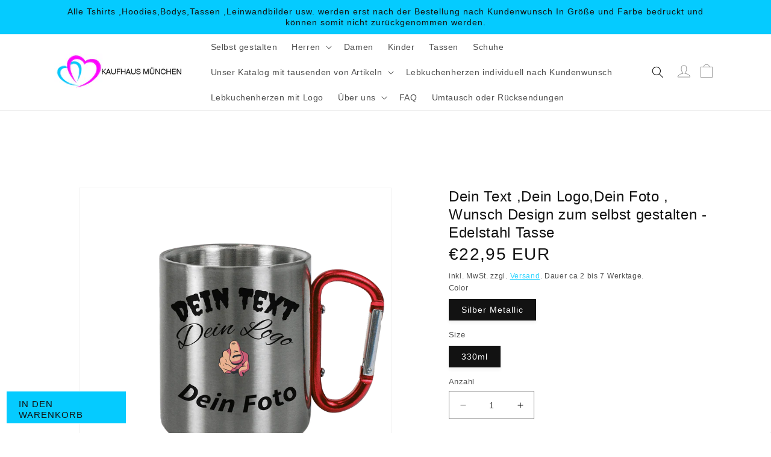

--- FILE ---
content_type: text/javascript; charset=utf-8
request_url: https://kaufhaus-muenchen.de/products/dein-text-dein-logo-dein-foto-wunsch-design-zum-selbst-gestalten-edelstahl-tasse.js
body_size: 923
content:
{"id":7065342410922,"title":"Dein Text ,Dein Logo,Dein Foto , Wunsch Design zum selbst gestalten - Edelstahl Tasse","handle":"dein-text-dein-logo-dein-foto-wunsch-design-zum-selbst-gestalten-edelstahl-tasse","description":"\u003cdiv\u003eWir drucken Deinen Text, Dein Foto oder Logo , Foto oder Logo muss mindestens 1000 Pixel und höchstens 10000 Pixel haben. Der gewünschte Text kann mit dunklen Farben gedruckt werden. Bitte senden Sie uns Ihre Textwünsche und Ihr Foto oder Logo per Nachricht nach der Bestellung senden. Personalisierte Produkte sind vom Umtausch ausgeschlossen..\u003cbr\u003e\u003cbr\u003e\n\u003c\/div\u003e\u003cdiv\u003e \u003c\/div\u003e\u003cdiv\u003e Druck beidseitig gleich\u003c\/div\u003e\u003cul\u003e\u003cli\u003eBruchfeste und rostfreie Edelstahltasse mit integriertem roten Karabiner\u003c\/li\u003e\u003c\/ul\u003e\u003cdiv\u003e \u003c\/div\u003e\u003cul\u003e\u003cli\u003eOberfläche: glänzend\u003c\/li\u003e\u003c\/ul\u003e\u003cdiv\u003e \u003c\/div\u003e\u003cul\u003e\u003cli\u003eFarbe: Metallic\u003c\/li\u003e\u003c\/ul\u003e\u003cdiv\u003e \u003c\/div\u003e\u003cul\u003e\u003cli\u003eHöhe: 90 mm\u003c\/li\u003e\u003c\/ul\u003e\u003cdiv\u003e \u003c\/div\u003e\u003cul\u003e\u003cli\u003eDurchmesser: Ø 80 mm\u003c\/li\u003e\u003c\/ul\u003e\u003cdiv\u003e \u003c\/div\u003e\u003cul\u003e\u003cli\u003eFassungsvermögen: ca. 330 ml\u003c\/li\u003e\u003c\/ul\u003e\u003cdiv\u003e \u003c\/div\u003e\u003cul\u003e\u003cli\u003eGewicht: 150 g\u003c\/li\u003e\u003c\/ul\u003e\u003cdiv\u003e \u003c\/div\u003e\u003cdiv\u003e\n\u003cbr\u003e\u003cbr\u003e\u003cbr\u003e\n\u003c\/div\u003e","published_at":"2021-11-22T19:31:02+01:00","created_at":"2021-11-22T19:31:02+01:00","vendor":"Online Kaufhaus München","type":"Trinkgefäße","tags":["perosnalisiert","personalisierbar","personalisieren"],"price":2295,"price_min":2295,"price_max":2295,"available":true,"price_varies":false,"compare_at_price":null,"compare_at_price_min":0,"compare_at_price_max":0,"compare_at_price_varies":false,"variants":[{"id":41766310543530,"title":"Silber Metallic \/ 330ml","option1":"Silber Metallic","option2":"330ml","option3":null,"sku":"c1697486.868.49","requires_shipping":true,"taxable":true,"featured_image":{"id":32103555629226,"product_id":7065342410922,"position":1,"created_at":"2021-11-22T19:31:04+01:00","updated_at":"2025-04-19T18:48:03+02:00","alt":"Dein Text ,Dein Logo,Dein Foto , Wunsch Design zum selbst gestalten - Edelstahl Tasse - Online Kaufhaus München","width":1116,"height":1184,"src":"https:\/\/cdn.shopify.com\/s\/files\/1\/0539\/2600\/2858\/products\/front-edelstahl-tasse-888888-1116x_c5d21f6c-fa3e-4abd-80e0-df7a3e925991.png?v=1745081283","variant_ids":[41766310543530]},"available":true,"name":"Dein Text ,Dein Logo,Dein Foto , Wunsch Design zum selbst gestalten - Edelstahl Tasse - Silber Metallic \/ 330ml","public_title":"Silber Metallic \/ 330ml","options":["Silber Metallic","330ml"],"price":2295,"weight":150,"compare_at_price":null,"inventory_management":null,"barcode":null,"featured_media":{"alt":"Dein Text ,Dein Logo,Dein Foto , Wunsch Design zum selbst gestalten - Edelstahl Tasse - Online Kaufhaus München","id":24388160225450,"position":1,"preview_image":{"aspect_ratio":0.943,"height":1184,"width":1116,"src":"https:\/\/cdn.shopify.com\/s\/files\/1\/0539\/2600\/2858\/products\/front-edelstahl-tasse-888888-1116x_c5d21f6c-fa3e-4abd-80e0-df7a3e925991.png?v=1745081283"}},"requires_selling_plan":false,"selling_plan_allocations":[]}],"images":["\/\/cdn.shopify.com\/s\/files\/1\/0539\/2600\/2858\/products\/front-edelstahl-tasse-888888-1116x_c5d21f6c-fa3e-4abd-80e0-df7a3e925991.png?v=1745081283","\/\/cdn.shopify.com\/s\/files\/1\/0539\/2600\/2858\/products\/back-edelstahl-tasse-888888-1116x_3aaac72b-6964-4972-8dd5-e70db5e1c614.png?v=1745081284"],"featured_image":"\/\/cdn.shopify.com\/s\/files\/1\/0539\/2600\/2858\/products\/front-edelstahl-tasse-888888-1116x_c5d21f6c-fa3e-4abd-80e0-df7a3e925991.png?v=1745081283","options":[{"name":"Color","position":1,"values":["Silber Metallic"]},{"name":"Size","position":2,"values":["330ml"]}],"url":"\/products\/dein-text-dein-logo-dein-foto-wunsch-design-zum-selbst-gestalten-edelstahl-tasse","media":[{"alt":"Dein Text ,Dein Logo,Dein Foto , Wunsch Design zum selbst gestalten - Edelstahl Tasse - Online Kaufhaus München","id":24388160225450,"position":1,"preview_image":{"aspect_ratio":0.943,"height":1184,"width":1116,"src":"https:\/\/cdn.shopify.com\/s\/files\/1\/0539\/2600\/2858\/products\/front-edelstahl-tasse-888888-1116x_c5d21f6c-fa3e-4abd-80e0-df7a3e925991.png?v=1745081283"},"aspect_ratio":0.943,"height":1184,"media_type":"image","src":"https:\/\/cdn.shopify.com\/s\/files\/1\/0539\/2600\/2858\/products\/front-edelstahl-tasse-888888-1116x_c5d21f6c-fa3e-4abd-80e0-df7a3e925991.png?v=1745081283","width":1116},{"alt":"Dein Text ,Dein Logo,Dein Foto , Wunsch Design zum selbst gestalten - Edelstahl Tasse - Online Kaufhaus München","id":24388160290986,"position":2,"preview_image":{"aspect_ratio":0.943,"height":1184,"width":1116,"src":"https:\/\/cdn.shopify.com\/s\/files\/1\/0539\/2600\/2858\/products\/back-edelstahl-tasse-888888-1116x_3aaac72b-6964-4972-8dd5-e70db5e1c614.png?v=1745081284"},"aspect_ratio":0.943,"height":1184,"media_type":"image","src":"https:\/\/cdn.shopify.com\/s\/files\/1\/0539\/2600\/2858\/products\/back-edelstahl-tasse-888888-1116x_3aaac72b-6964-4972-8dd5-e70db5e1c614.png?v=1745081284","width":1116}],"requires_selling_plan":false,"selling_plan_groups":[]}